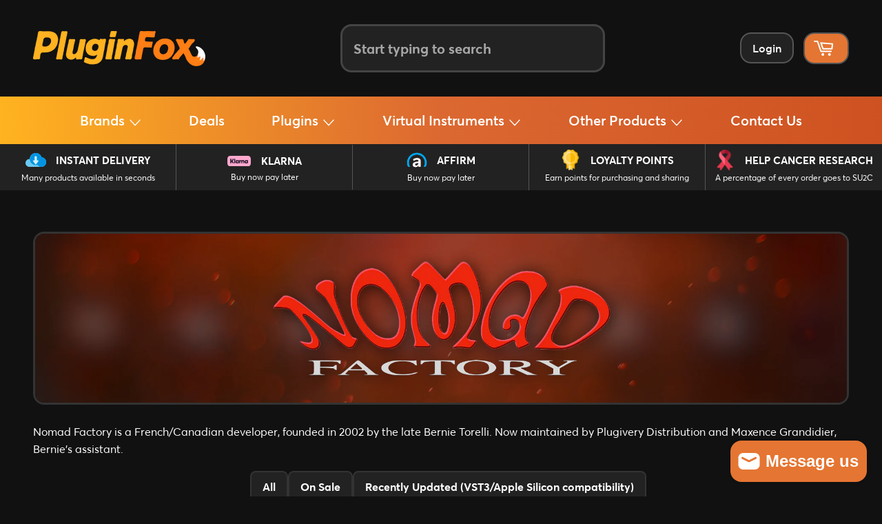

--- FILE ---
content_type: text/html; charset=utf-8
request_url: https://www.google.com/recaptcha/enterprise/anchor?ar=1&k=6Le9B2YpAAAAALdbOCPhlyTHOAjJxSgRSFzn9TNB&co=aHR0cHM6Ly9wbHVnaW5mb3guY29tOjQ0Mw..&hl=en&v=PoyoqOPhxBO7pBk68S4YbpHZ&size=invisible&anchor-ms=20000&execute-ms=30000&cb=j5nbs53sby7a
body_size: 48564
content:
<!DOCTYPE HTML><html dir="ltr" lang="en"><head><meta http-equiv="Content-Type" content="text/html; charset=UTF-8">
<meta http-equiv="X-UA-Compatible" content="IE=edge">
<title>reCAPTCHA</title>
<style type="text/css">
/* cyrillic-ext */
@font-face {
  font-family: 'Roboto';
  font-style: normal;
  font-weight: 400;
  font-stretch: 100%;
  src: url(//fonts.gstatic.com/s/roboto/v48/KFO7CnqEu92Fr1ME7kSn66aGLdTylUAMa3GUBHMdazTgWw.woff2) format('woff2');
  unicode-range: U+0460-052F, U+1C80-1C8A, U+20B4, U+2DE0-2DFF, U+A640-A69F, U+FE2E-FE2F;
}
/* cyrillic */
@font-face {
  font-family: 'Roboto';
  font-style: normal;
  font-weight: 400;
  font-stretch: 100%;
  src: url(//fonts.gstatic.com/s/roboto/v48/KFO7CnqEu92Fr1ME7kSn66aGLdTylUAMa3iUBHMdazTgWw.woff2) format('woff2');
  unicode-range: U+0301, U+0400-045F, U+0490-0491, U+04B0-04B1, U+2116;
}
/* greek-ext */
@font-face {
  font-family: 'Roboto';
  font-style: normal;
  font-weight: 400;
  font-stretch: 100%;
  src: url(//fonts.gstatic.com/s/roboto/v48/KFO7CnqEu92Fr1ME7kSn66aGLdTylUAMa3CUBHMdazTgWw.woff2) format('woff2');
  unicode-range: U+1F00-1FFF;
}
/* greek */
@font-face {
  font-family: 'Roboto';
  font-style: normal;
  font-weight: 400;
  font-stretch: 100%;
  src: url(//fonts.gstatic.com/s/roboto/v48/KFO7CnqEu92Fr1ME7kSn66aGLdTylUAMa3-UBHMdazTgWw.woff2) format('woff2');
  unicode-range: U+0370-0377, U+037A-037F, U+0384-038A, U+038C, U+038E-03A1, U+03A3-03FF;
}
/* math */
@font-face {
  font-family: 'Roboto';
  font-style: normal;
  font-weight: 400;
  font-stretch: 100%;
  src: url(//fonts.gstatic.com/s/roboto/v48/KFO7CnqEu92Fr1ME7kSn66aGLdTylUAMawCUBHMdazTgWw.woff2) format('woff2');
  unicode-range: U+0302-0303, U+0305, U+0307-0308, U+0310, U+0312, U+0315, U+031A, U+0326-0327, U+032C, U+032F-0330, U+0332-0333, U+0338, U+033A, U+0346, U+034D, U+0391-03A1, U+03A3-03A9, U+03B1-03C9, U+03D1, U+03D5-03D6, U+03F0-03F1, U+03F4-03F5, U+2016-2017, U+2034-2038, U+203C, U+2040, U+2043, U+2047, U+2050, U+2057, U+205F, U+2070-2071, U+2074-208E, U+2090-209C, U+20D0-20DC, U+20E1, U+20E5-20EF, U+2100-2112, U+2114-2115, U+2117-2121, U+2123-214F, U+2190, U+2192, U+2194-21AE, U+21B0-21E5, U+21F1-21F2, U+21F4-2211, U+2213-2214, U+2216-22FF, U+2308-230B, U+2310, U+2319, U+231C-2321, U+2336-237A, U+237C, U+2395, U+239B-23B7, U+23D0, U+23DC-23E1, U+2474-2475, U+25AF, U+25B3, U+25B7, U+25BD, U+25C1, U+25CA, U+25CC, U+25FB, U+266D-266F, U+27C0-27FF, U+2900-2AFF, U+2B0E-2B11, U+2B30-2B4C, U+2BFE, U+3030, U+FF5B, U+FF5D, U+1D400-1D7FF, U+1EE00-1EEFF;
}
/* symbols */
@font-face {
  font-family: 'Roboto';
  font-style: normal;
  font-weight: 400;
  font-stretch: 100%;
  src: url(//fonts.gstatic.com/s/roboto/v48/KFO7CnqEu92Fr1ME7kSn66aGLdTylUAMaxKUBHMdazTgWw.woff2) format('woff2');
  unicode-range: U+0001-000C, U+000E-001F, U+007F-009F, U+20DD-20E0, U+20E2-20E4, U+2150-218F, U+2190, U+2192, U+2194-2199, U+21AF, U+21E6-21F0, U+21F3, U+2218-2219, U+2299, U+22C4-22C6, U+2300-243F, U+2440-244A, U+2460-24FF, U+25A0-27BF, U+2800-28FF, U+2921-2922, U+2981, U+29BF, U+29EB, U+2B00-2BFF, U+4DC0-4DFF, U+FFF9-FFFB, U+10140-1018E, U+10190-1019C, U+101A0, U+101D0-101FD, U+102E0-102FB, U+10E60-10E7E, U+1D2C0-1D2D3, U+1D2E0-1D37F, U+1F000-1F0FF, U+1F100-1F1AD, U+1F1E6-1F1FF, U+1F30D-1F30F, U+1F315, U+1F31C, U+1F31E, U+1F320-1F32C, U+1F336, U+1F378, U+1F37D, U+1F382, U+1F393-1F39F, U+1F3A7-1F3A8, U+1F3AC-1F3AF, U+1F3C2, U+1F3C4-1F3C6, U+1F3CA-1F3CE, U+1F3D4-1F3E0, U+1F3ED, U+1F3F1-1F3F3, U+1F3F5-1F3F7, U+1F408, U+1F415, U+1F41F, U+1F426, U+1F43F, U+1F441-1F442, U+1F444, U+1F446-1F449, U+1F44C-1F44E, U+1F453, U+1F46A, U+1F47D, U+1F4A3, U+1F4B0, U+1F4B3, U+1F4B9, U+1F4BB, U+1F4BF, U+1F4C8-1F4CB, U+1F4D6, U+1F4DA, U+1F4DF, U+1F4E3-1F4E6, U+1F4EA-1F4ED, U+1F4F7, U+1F4F9-1F4FB, U+1F4FD-1F4FE, U+1F503, U+1F507-1F50B, U+1F50D, U+1F512-1F513, U+1F53E-1F54A, U+1F54F-1F5FA, U+1F610, U+1F650-1F67F, U+1F687, U+1F68D, U+1F691, U+1F694, U+1F698, U+1F6AD, U+1F6B2, U+1F6B9-1F6BA, U+1F6BC, U+1F6C6-1F6CF, U+1F6D3-1F6D7, U+1F6E0-1F6EA, U+1F6F0-1F6F3, U+1F6F7-1F6FC, U+1F700-1F7FF, U+1F800-1F80B, U+1F810-1F847, U+1F850-1F859, U+1F860-1F887, U+1F890-1F8AD, U+1F8B0-1F8BB, U+1F8C0-1F8C1, U+1F900-1F90B, U+1F93B, U+1F946, U+1F984, U+1F996, U+1F9E9, U+1FA00-1FA6F, U+1FA70-1FA7C, U+1FA80-1FA89, U+1FA8F-1FAC6, U+1FACE-1FADC, U+1FADF-1FAE9, U+1FAF0-1FAF8, U+1FB00-1FBFF;
}
/* vietnamese */
@font-face {
  font-family: 'Roboto';
  font-style: normal;
  font-weight: 400;
  font-stretch: 100%;
  src: url(//fonts.gstatic.com/s/roboto/v48/KFO7CnqEu92Fr1ME7kSn66aGLdTylUAMa3OUBHMdazTgWw.woff2) format('woff2');
  unicode-range: U+0102-0103, U+0110-0111, U+0128-0129, U+0168-0169, U+01A0-01A1, U+01AF-01B0, U+0300-0301, U+0303-0304, U+0308-0309, U+0323, U+0329, U+1EA0-1EF9, U+20AB;
}
/* latin-ext */
@font-face {
  font-family: 'Roboto';
  font-style: normal;
  font-weight: 400;
  font-stretch: 100%;
  src: url(//fonts.gstatic.com/s/roboto/v48/KFO7CnqEu92Fr1ME7kSn66aGLdTylUAMa3KUBHMdazTgWw.woff2) format('woff2');
  unicode-range: U+0100-02BA, U+02BD-02C5, U+02C7-02CC, U+02CE-02D7, U+02DD-02FF, U+0304, U+0308, U+0329, U+1D00-1DBF, U+1E00-1E9F, U+1EF2-1EFF, U+2020, U+20A0-20AB, U+20AD-20C0, U+2113, U+2C60-2C7F, U+A720-A7FF;
}
/* latin */
@font-face {
  font-family: 'Roboto';
  font-style: normal;
  font-weight: 400;
  font-stretch: 100%;
  src: url(//fonts.gstatic.com/s/roboto/v48/KFO7CnqEu92Fr1ME7kSn66aGLdTylUAMa3yUBHMdazQ.woff2) format('woff2');
  unicode-range: U+0000-00FF, U+0131, U+0152-0153, U+02BB-02BC, U+02C6, U+02DA, U+02DC, U+0304, U+0308, U+0329, U+2000-206F, U+20AC, U+2122, U+2191, U+2193, U+2212, U+2215, U+FEFF, U+FFFD;
}
/* cyrillic-ext */
@font-face {
  font-family: 'Roboto';
  font-style: normal;
  font-weight: 500;
  font-stretch: 100%;
  src: url(//fonts.gstatic.com/s/roboto/v48/KFO7CnqEu92Fr1ME7kSn66aGLdTylUAMa3GUBHMdazTgWw.woff2) format('woff2');
  unicode-range: U+0460-052F, U+1C80-1C8A, U+20B4, U+2DE0-2DFF, U+A640-A69F, U+FE2E-FE2F;
}
/* cyrillic */
@font-face {
  font-family: 'Roboto';
  font-style: normal;
  font-weight: 500;
  font-stretch: 100%;
  src: url(//fonts.gstatic.com/s/roboto/v48/KFO7CnqEu92Fr1ME7kSn66aGLdTylUAMa3iUBHMdazTgWw.woff2) format('woff2');
  unicode-range: U+0301, U+0400-045F, U+0490-0491, U+04B0-04B1, U+2116;
}
/* greek-ext */
@font-face {
  font-family: 'Roboto';
  font-style: normal;
  font-weight: 500;
  font-stretch: 100%;
  src: url(//fonts.gstatic.com/s/roboto/v48/KFO7CnqEu92Fr1ME7kSn66aGLdTylUAMa3CUBHMdazTgWw.woff2) format('woff2');
  unicode-range: U+1F00-1FFF;
}
/* greek */
@font-face {
  font-family: 'Roboto';
  font-style: normal;
  font-weight: 500;
  font-stretch: 100%;
  src: url(//fonts.gstatic.com/s/roboto/v48/KFO7CnqEu92Fr1ME7kSn66aGLdTylUAMa3-UBHMdazTgWw.woff2) format('woff2');
  unicode-range: U+0370-0377, U+037A-037F, U+0384-038A, U+038C, U+038E-03A1, U+03A3-03FF;
}
/* math */
@font-face {
  font-family: 'Roboto';
  font-style: normal;
  font-weight: 500;
  font-stretch: 100%;
  src: url(//fonts.gstatic.com/s/roboto/v48/KFO7CnqEu92Fr1ME7kSn66aGLdTylUAMawCUBHMdazTgWw.woff2) format('woff2');
  unicode-range: U+0302-0303, U+0305, U+0307-0308, U+0310, U+0312, U+0315, U+031A, U+0326-0327, U+032C, U+032F-0330, U+0332-0333, U+0338, U+033A, U+0346, U+034D, U+0391-03A1, U+03A3-03A9, U+03B1-03C9, U+03D1, U+03D5-03D6, U+03F0-03F1, U+03F4-03F5, U+2016-2017, U+2034-2038, U+203C, U+2040, U+2043, U+2047, U+2050, U+2057, U+205F, U+2070-2071, U+2074-208E, U+2090-209C, U+20D0-20DC, U+20E1, U+20E5-20EF, U+2100-2112, U+2114-2115, U+2117-2121, U+2123-214F, U+2190, U+2192, U+2194-21AE, U+21B0-21E5, U+21F1-21F2, U+21F4-2211, U+2213-2214, U+2216-22FF, U+2308-230B, U+2310, U+2319, U+231C-2321, U+2336-237A, U+237C, U+2395, U+239B-23B7, U+23D0, U+23DC-23E1, U+2474-2475, U+25AF, U+25B3, U+25B7, U+25BD, U+25C1, U+25CA, U+25CC, U+25FB, U+266D-266F, U+27C0-27FF, U+2900-2AFF, U+2B0E-2B11, U+2B30-2B4C, U+2BFE, U+3030, U+FF5B, U+FF5D, U+1D400-1D7FF, U+1EE00-1EEFF;
}
/* symbols */
@font-face {
  font-family: 'Roboto';
  font-style: normal;
  font-weight: 500;
  font-stretch: 100%;
  src: url(//fonts.gstatic.com/s/roboto/v48/KFO7CnqEu92Fr1ME7kSn66aGLdTylUAMaxKUBHMdazTgWw.woff2) format('woff2');
  unicode-range: U+0001-000C, U+000E-001F, U+007F-009F, U+20DD-20E0, U+20E2-20E4, U+2150-218F, U+2190, U+2192, U+2194-2199, U+21AF, U+21E6-21F0, U+21F3, U+2218-2219, U+2299, U+22C4-22C6, U+2300-243F, U+2440-244A, U+2460-24FF, U+25A0-27BF, U+2800-28FF, U+2921-2922, U+2981, U+29BF, U+29EB, U+2B00-2BFF, U+4DC0-4DFF, U+FFF9-FFFB, U+10140-1018E, U+10190-1019C, U+101A0, U+101D0-101FD, U+102E0-102FB, U+10E60-10E7E, U+1D2C0-1D2D3, U+1D2E0-1D37F, U+1F000-1F0FF, U+1F100-1F1AD, U+1F1E6-1F1FF, U+1F30D-1F30F, U+1F315, U+1F31C, U+1F31E, U+1F320-1F32C, U+1F336, U+1F378, U+1F37D, U+1F382, U+1F393-1F39F, U+1F3A7-1F3A8, U+1F3AC-1F3AF, U+1F3C2, U+1F3C4-1F3C6, U+1F3CA-1F3CE, U+1F3D4-1F3E0, U+1F3ED, U+1F3F1-1F3F3, U+1F3F5-1F3F7, U+1F408, U+1F415, U+1F41F, U+1F426, U+1F43F, U+1F441-1F442, U+1F444, U+1F446-1F449, U+1F44C-1F44E, U+1F453, U+1F46A, U+1F47D, U+1F4A3, U+1F4B0, U+1F4B3, U+1F4B9, U+1F4BB, U+1F4BF, U+1F4C8-1F4CB, U+1F4D6, U+1F4DA, U+1F4DF, U+1F4E3-1F4E6, U+1F4EA-1F4ED, U+1F4F7, U+1F4F9-1F4FB, U+1F4FD-1F4FE, U+1F503, U+1F507-1F50B, U+1F50D, U+1F512-1F513, U+1F53E-1F54A, U+1F54F-1F5FA, U+1F610, U+1F650-1F67F, U+1F687, U+1F68D, U+1F691, U+1F694, U+1F698, U+1F6AD, U+1F6B2, U+1F6B9-1F6BA, U+1F6BC, U+1F6C6-1F6CF, U+1F6D3-1F6D7, U+1F6E0-1F6EA, U+1F6F0-1F6F3, U+1F6F7-1F6FC, U+1F700-1F7FF, U+1F800-1F80B, U+1F810-1F847, U+1F850-1F859, U+1F860-1F887, U+1F890-1F8AD, U+1F8B0-1F8BB, U+1F8C0-1F8C1, U+1F900-1F90B, U+1F93B, U+1F946, U+1F984, U+1F996, U+1F9E9, U+1FA00-1FA6F, U+1FA70-1FA7C, U+1FA80-1FA89, U+1FA8F-1FAC6, U+1FACE-1FADC, U+1FADF-1FAE9, U+1FAF0-1FAF8, U+1FB00-1FBFF;
}
/* vietnamese */
@font-face {
  font-family: 'Roboto';
  font-style: normal;
  font-weight: 500;
  font-stretch: 100%;
  src: url(//fonts.gstatic.com/s/roboto/v48/KFO7CnqEu92Fr1ME7kSn66aGLdTylUAMa3OUBHMdazTgWw.woff2) format('woff2');
  unicode-range: U+0102-0103, U+0110-0111, U+0128-0129, U+0168-0169, U+01A0-01A1, U+01AF-01B0, U+0300-0301, U+0303-0304, U+0308-0309, U+0323, U+0329, U+1EA0-1EF9, U+20AB;
}
/* latin-ext */
@font-face {
  font-family: 'Roboto';
  font-style: normal;
  font-weight: 500;
  font-stretch: 100%;
  src: url(//fonts.gstatic.com/s/roboto/v48/KFO7CnqEu92Fr1ME7kSn66aGLdTylUAMa3KUBHMdazTgWw.woff2) format('woff2');
  unicode-range: U+0100-02BA, U+02BD-02C5, U+02C7-02CC, U+02CE-02D7, U+02DD-02FF, U+0304, U+0308, U+0329, U+1D00-1DBF, U+1E00-1E9F, U+1EF2-1EFF, U+2020, U+20A0-20AB, U+20AD-20C0, U+2113, U+2C60-2C7F, U+A720-A7FF;
}
/* latin */
@font-face {
  font-family: 'Roboto';
  font-style: normal;
  font-weight: 500;
  font-stretch: 100%;
  src: url(//fonts.gstatic.com/s/roboto/v48/KFO7CnqEu92Fr1ME7kSn66aGLdTylUAMa3yUBHMdazQ.woff2) format('woff2');
  unicode-range: U+0000-00FF, U+0131, U+0152-0153, U+02BB-02BC, U+02C6, U+02DA, U+02DC, U+0304, U+0308, U+0329, U+2000-206F, U+20AC, U+2122, U+2191, U+2193, U+2212, U+2215, U+FEFF, U+FFFD;
}
/* cyrillic-ext */
@font-face {
  font-family: 'Roboto';
  font-style: normal;
  font-weight: 900;
  font-stretch: 100%;
  src: url(//fonts.gstatic.com/s/roboto/v48/KFO7CnqEu92Fr1ME7kSn66aGLdTylUAMa3GUBHMdazTgWw.woff2) format('woff2');
  unicode-range: U+0460-052F, U+1C80-1C8A, U+20B4, U+2DE0-2DFF, U+A640-A69F, U+FE2E-FE2F;
}
/* cyrillic */
@font-face {
  font-family: 'Roboto';
  font-style: normal;
  font-weight: 900;
  font-stretch: 100%;
  src: url(//fonts.gstatic.com/s/roboto/v48/KFO7CnqEu92Fr1ME7kSn66aGLdTylUAMa3iUBHMdazTgWw.woff2) format('woff2');
  unicode-range: U+0301, U+0400-045F, U+0490-0491, U+04B0-04B1, U+2116;
}
/* greek-ext */
@font-face {
  font-family: 'Roboto';
  font-style: normal;
  font-weight: 900;
  font-stretch: 100%;
  src: url(//fonts.gstatic.com/s/roboto/v48/KFO7CnqEu92Fr1ME7kSn66aGLdTylUAMa3CUBHMdazTgWw.woff2) format('woff2');
  unicode-range: U+1F00-1FFF;
}
/* greek */
@font-face {
  font-family: 'Roboto';
  font-style: normal;
  font-weight: 900;
  font-stretch: 100%;
  src: url(//fonts.gstatic.com/s/roboto/v48/KFO7CnqEu92Fr1ME7kSn66aGLdTylUAMa3-UBHMdazTgWw.woff2) format('woff2');
  unicode-range: U+0370-0377, U+037A-037F, U+0384-038A, U+038C, U+038E-03A1, U+03A3-03FF;
}
/* math */
@font-face {
  font-family: 'Roboto';
  font-style: normal;
  font-weight: 900;
  font-stretch: 100%;
  src: url(//fonts.gstatic.com/s/roboto/v48/KFO7CnqEu92Fr1ME7kSn66aGLdTylUAMawCUBHMdazTgWw.woff2) format('woff2');
  unicode-range: U+0302-0303, U+0305, U+0307-0308, U+0310, U+0312, U+0315, U+031A, U+0326-0327, U+032C, U+032F-0330, U+0332-0333, U+0338, U+033A, U+0346, U+034D, U+0391-03A1, U+03A3-03A9, U+03B1-03C9, U+03D1, U+03D5-03D6, U+03F0-03F1, U+03F4-03F5, U+2016-2017, U+2034-2038, U+203C, U+2040, U+2043, U+2047, U+2050, U+2057, U+205F, U+2070-2071, U+2074-208E, U+2090-209C, U+20D0-20DC, U+20E1, U+20E5-20EF, U+2100-2112, U+2114-2115, U+2117-2121, U+2123-214F, U+2190, U+2192, U+2194-21AE, U+21B0-21E5, U+21F1-21F2, U+21F4-2211, U+2213-2214, U+2216-22FF, U+2308-230B, U+2310, U+2319, U+231C-2321, U+2336-237A, U+237C, U+2395, U+239B-23B7, U+23D0, U+23DC-23E1, U+2474-2475, U+25AF, U+25B3, U+25B7, U+25BD, U+25C1, U+25CA, U+25CC, U+25FB, U+266D-266F, U+27C0-27FF, U+2900-2AFF, U+2B0E-2B11, U+2B30-2B4C, U+2BFE, U+3030, U+FF5B, U+FF5D, U+1D400-1D7FF, U+1EE00-1EEFF;
}
/* symbols */
@font-face {
  font-family: 'Roboto';
  font-style: normal;
  font-weight: 900;
  font-stretch: 100%;
  src: url(//fonts.gstatic.com/s/roboto/v48/KFO7CnqEu92Fr1ME7kSn66aGLdTylUAMaxKUBHMdazTgWw.woff2) format('woff2');
  unicode-range: U+0001-000C, U+000E-001F, U+007F-009F, U+20DD-20E0, U+20E2-20E4, U+2150-218F, U+2190, U+2192, U+2194-2199, U+21AF, U+21E6-21F0, U+21F3, U+2218-2219, U+2299, U+22C4-22C6, U+2300-243F, U+2440-244A, U+2460-24FF, U+25A0-27BF, U+2800-28FF, U+2921-2922, U+2981, U+29BF, U+29EB, U+2B00-2BFF, U+4DC0-4DFF, U+FFF9-FFFB, U+10140-1018E, U+10190-1019C, U+101A0, U+101D0-101FD, U+102E0-102FB, U+10E60-10E7E, U+1D2C0-1D2D3, U+1D2E0-1D37F, U+1F000-1F0FF, U+1F100-1F1AD, U+1F1E6-1F1FF, U+1F30D-1F30F, U+1F315, U+1F31C, U+1F31E, U+1F320-1F32C, U+1F336, U+1F378, U+1F37D, U+1F382, U+1F393-1F39F, U+1F3A7-1F3A8, U+1F3AC-1F3AF, U+1F3C2, U+1F3C4-1F3C6, U+1F3CA-1F3CE, U+1F3D4-1F3E0, U+1F3ED, U+1F3F1-1F3F3, U+1F3F5-1F3F7, U+1F408, U+1F415, U+1F41F, U+1F426, U+1F43F, U+1F441-1F442, U+1F444, U+1F446-1F449, U+1F44C-1F44E, U+1F453, U+1F46A, U+1F47D, U+1F4A3, U+1F4B0, U+1F4B3, U+1F4B9, U+1F4BB, U+1F4BF, U+1F4C8-1F4CB, U+1F4D6, U+1F4DA, U+1F4DF, U+1F4E3-1F4E6, U+1F4EA-1F4ED, U+1F4F7, U+1F4F9-1F4FB, U+1F4FD-1F4FE, U+1F503, U+1F507-1F50B, U+1F50D, U+1F512-1F513, U+1F53E-1F54A, U+1F54F-1F5FA, U+1F610, U+1F650-1F67F, U+1F687, U+1F68D, U+1F691, U+1F694, U+1F698, U+1F6AD, U+1F6B2, U+1F6B9-1F6BA, U+1F6BC, U+1F6C6-1F6CF, U+1F6D3-1F6D7, U+1F6E0-1F6EA, U+1F6F0-1F6F3, U+1F6F7-1F6FC, U+1F700-1F7FF, U+1F800-1F80B, U+1F810-1F847, U+1F850-1F859, U+1F860-1F887, U+1F890-1F8AD, U+1F8B0-1F8BB, U+1F8C0-1F8C1, U+1F900-1F90B, U+1F93B, U+1F946, U+1F984, U+1F996, U+1F9E9, U+1FA00-1FA6F, U+1FA70-1FA7C, U+1FA80-1FA89, U+1FA8F-1FAC6, U+1FACE-1FADC, U+1FADF-1FAE9, U+1FAF0-1FAF8, U+1FB00-1FBFF;
}
/* vietnamese */
@font-face {
  font-family: 'Roboto';
  font-style: normal;
  font-weight: 900;
  font-stretch: 100%;
  src: url(//fonts.gstatic.com/s/roboto/v48/KFO7CnqEu92Fr1ME7kSn66aGLdTylUAMa3OUBHMdazTgWw.woff2) format('woff2');
  unicode-range: U+0102-0103, U+0110-0111, U+0128-0129, U+0168-0169, U+01A0-01A1, U+01AF-01B0, U+0300-0301, U+0303-0304, U+0308-0309, U+0323, U+0329, U+1EA0-1EF9, U+20AB;
}
/* latin-ext */
@font-face {
  font-family: 'Roboto';
  font-style: normal;
  font-weight: 900;
  font-stretch: 100%;
  src: url(//fonts.gstatic.com/s/roboto/v48/KFO7CnqEu92Fr1ME7kSn66aGLdTylUAMa3KUBHMdazTgWw.woff2) format('woff2');
  unicode-range: U+0100-02BA, U+02BD-02C5, U+02C7-02CC, U+02CE-02D7, U+02DD-02FF, U+0304, U+0308, U+0329, U+1D00-1DBF, U+1E00-1E9F, U+1EF2-1EFF, U+2020, U+20A0-20AB, U+20AD-20C0, U+2113, U+2C60-2C7F, U+A720-A7FF;
}
/* latin */
@font-face {
  font-family: 'Roboto';
  font-style: normal;
  font-weight: 900;
  font-stretch: 100%;
  src: url(//fonts.gstatic.com/s/roboto/v48/KFO7CnqEu92Fr1ME7kSn66aGLdTylUAMa3yUBHMdazQ.woff2) format('woff2');
  unicode-range: U+0000-00FF, U+0131, U+0152-0153, U+02BB-02BC, U+02C6, U+02DA, U+02DC, U+0304, U+0308, U+0329, U+2000-206F, U+20AC, U+2122, U+2191, U+2193, U+2212, U+2215, U+FEFF, U+FFFD;
}

</style>
<link rel="stylesheet" type="text/css" href="https://www.gstatic.com/recaptcha/releases/PoyoqOPhxBO7pBk68S4YbpHZ/styles__ltr.css">
<script nonce="F5E7ph4M-VNwGyGZAYjvnA" type="text/javascript">window['__recaptcha_api'] = 'https://www.google.com/recaptcha/enterprise/';</script>
<script type="text/javascript" src="https://www.gstatic.com/recaptcha/releases/PoyoqOPhxBO7pBk68S4YbpHZ/recaptcha__en.js" nonce="F5E7ph4M-VNwGyGZAYjvnA">
      
    </script></head>
<body><div id="rc-anchor-alert" class="rc-anchor-alert"></div>
<input type="hidden" id="recaptcha-token" value="[base64]">
<script type="text/javascript" nonce="F5E7ph4M-VNwGyGZAYjvnA">
      recaptcha.anchor.Main.init("[\x22ainput\x22,[\x22bgdata\x22,\x22\x22,\[base64]/[base64]/bmV3IFpbdF0obVswXSk6Sz09Mj9uZXcgWlt0XShtWzBdLG1bMV0pOks9PTM/bmV3IFpbdF0obVswXSxtWzFdLG1bMl0pOks9PTQ/[base64]/[base64]/[base64]/[base64]/[base64]/[base64]/[base64]/[base64]/[base64]/[base64]/[base64]/[base64]/[base64]/[base64]\\u003d\\u003d\x22,\[base64]\\u003d\\u003d\x22,\x22w4HDlcOQw4tQHBfCqSbDoSNtw5YvSm7CsmzCo8K1w4FEGFYPw53CrcKnw7bCvsKeHgA8w5oFwrJPHzFmZcKYWCbDs8O1w7/CscKowoLDgsO5wqTCpTvCnMOGCiLCkhgJFkNHwr/DhcO4CMKYCMKNP3/[base64]/DrFZ8w5HDucKEQ8OGw53DusKrwqLDvsKuwrjDtcK4w4fDscOYHWRQa0ZKworCjhpHXMKdMMORBsKDwpEiwqbDvSxAwpUSwo1ewrpwaVs7w4gCc0wvFMK/H8OkMlo9w7/DpMOTw6DDth4tWMOQUgfCrsOEHcK/[base64]/Dml3Cu3rCpsOeSzdeWS8Tw4/DhV1qEMKpwoBUwogjwo/DnmbDvcOsI8K1fcKVK8OhwrE9wog8dHsWPlRlwpEvw5QBw7MzUAHDgcKkW8O5w5hhwovCicK1w5TCpHxEwpvCucKjKMKWwp/CvcK/B1/Ci1DDkcKKwqHDvsKzY8OLEQDCn8K9wo7DrQLChcO/OTrCoMKbTFcmw6EIw7nDl2DDlGjDjsK8w6g0GVLDlXvDrcKtWsOkS8OlaMONfCDDoGxywpJgYcOcFCx7YgRiwqDCgsKWGlHDn8Ouw5/DgsOUVWU7RTrDmMO8WMORVyEaCnpqwofCiClew7TDqsOiLxY4w77CpcKzwqxSw5EZw4fCokR3w6I7LCpGw6TDq8KZwoXCnk/DhR9+cMKlKMOFwp7DtsOjw5oXAXVGdB8daMO5V8KCFcOCFFTCssKiecK2FcKOwobDkzzCsh4/R1Mgw57DucOJCwDCqMKiME7Cl8KtUwnDkwjDgX/DujrCosKqw6Mww7rCnXx3bm/DgMOSYsKvwo1kak/CrcKACjclwqs6KQ0wCkkLw5fCosOswrhtwpjClcOMJcObDMKDAjPDn8KRGMOdF8Oaw78ncw3CkMOIJcO/I8KwwoZhHClTwp3DiX12PcODwqjDu8KrwrdZw4fCtg5uOy5DFMKuCcKdw6RNw41VX8KCR1lewqzCvkvCtVjCisKww5XCp8K2woZcw5RFL8OVw6/Cu8KAaUHCmzh0wpnDugB8wqUaXsOYf8KQDV4uwpV5WMOUw67CisKdHsOXH8KPwpNoVEHCusKwBsKebcO1YVICwqJ+w5gfWsORwozCpMOPwqV/N8OHdBoKw6Abw6fCoVDDlMK5w7gcwrPDsMKjcsKeHcK6MjYOwpZjGx7Do8KzOmRkw5TCgcKvXcOdLAjCnXHCpTYZXMKnUcORecOWP8OjdMO3E8KBw5zCqRXDjnDDlsKWU1TClXTCiMOuScO/wqvDpsOuw5lWw5rCm08jM17DrcKZw7LDjjfDrcOvwpwbdsOWAcObfsKww404w6jDoFPDmmLCoG3DgQ3DrwTDu8O6wqItw4vCrMO0woN/woJ/wpNgwrMjw4HDosKxahrDjDjCtiHCgcKWYcOXesKbIsOIRcOzLMKjNiZTTD/CqsOyDsOdwq5SLiwFK8OUwotcCMOqI8KEOMKBwrfCl8Ocwp0MO8OXHQrDtCfDtGHCjGTCvmtmwogAZVQETsKOwrvDr1/[base64]/DoCfDpnDCgcOsw7rDq0nCrcOFwojClRzCmcOoUsKVOhnDnxrCoETDtsOickBIw4rCrcKpw7MdUVBzwp3DnyTDhsOcdWfCn8KDw6rDpcKpwqnCnsO4wr04wo/[base64]/[base64]/CWI3BcOAw6rDuh7CmUVefQbDgMOSUsO3wpzDqMO/w4TCiMKJw6zClyZkwq1zKcKMYMOxw7LCrWYQwoEiS8KrL8Okw5LDh8OUwqZSF8KUw4s7eMKuVisew47CscONwoTDmhMTWAhsd8KPw5/DlQIAw5Uhf8OQwqRWesKnw5TDlUZIw5o4w6hSw50QwpXCixjCrcK1AB/ChUbDtcOFM3LCocKxODzCpMOzSk8Iw4vDqUvDhcOMWsK2TxTCpsKnw73DqsK9wqTDkUUFX1NwY8O1OnlZwodjVMKCwr9ZLl5Jw67Ciz9SAxB3w5bDgMORFMOew7BGwplYw5A9wprDsnBiOxZ0J3FWEXHCq8OHXisAAU/DvyrDuDjDgMOZE2RUHGgFZsK/wqvCkkdNFDUew6fCmsOoHcOnw54HMcOtLWVOMVnCncO9ARzCumRFY8KYwqTChMKkD8OdJcOvE17DjsOiwrLChxrDoFw4QcKOwqTDtMOJw7xsw647w7HCvGXDvTBIJMOCwrHCk8KVNzVxbsKpw5BQwqrDiVLCr8K6bUATw5oewr1JZcK7Zj4/SsOiCMOBw77CphN2w6xrwozDhG4dwrF8wr7DvcKdIMKWw4XDqzdpw5pLNTYrw5TDo8K1w4PDu8KaV2jDqjjClcOFaV0wIl7ClMK+DMKGDBVIPVktNVzCpcOjPkZSClhPw7vDvmbDg8OWw5wHw5HCl34Wwos/wo90V1DDrsK/DcOxwpLCi8KMbMOAVsOkLR5hPjQ7IzxOwpLClWjClkMbNgnDo8KkPl7Dg8KmYmfCrFsiT8KNSiDDr8KywozDu2wQUcKUSMOxwqkPwrPDqsOgWyBuwrjCk8Kxw7YTMHjCo8K2w5Flw7PCrMOvI8O2azJwwpzCm8KIwrdnwpfCkUrChBUHasKLwps/BkcJEMKRB8OTwofDjsOZw4LDpcKswrFLwprCtsObGcOCAMKZTR3Cr8ONwpVDwro8wpcTRTDCmDbCsSx9McOfN0/DhsKPMsKeTm/CvcOEHcOka2zDmMO4dybDlgzDrsOOO8KeEWjDksK4ZE0eLS5ZZcKVYgM2wrlZH8KBwr11w47CnCULwpLCi8KRw4fDnMKUDcOfVyQgHCUqcDnDocOiO3VgDMK+bVjChcK6w4fDgmY5w4rCjsOUZi0LwrIZOMK/RMKVZh3CuMKBwoYdMEnDocOvFsK4w7UXw4nDgVPCnTbDlg97w6Qbwq7DusOdwpFQCFTDksOOwqPDpghpw4LDgMKXJcKkw6DDvR7DrsK3worCi8KZwqTDkcOTwqXCkgrDlMK1w4ozQwZNw6XCicKOw4/Cig00Am7CvXBxHsK0FMOfwovDjsKlwpQIwr1MI8OyTQHCrCLDtGbCjcK0EMOIwqA8K8OjG8OwwpzCkMOlG8OuQsKow6/CgWEJAMKSSxbCtgDDk37DmBI6wohSBUTDu8KSw5LDlcKyIcKuO8K/YcKSOsK7AFpvw4gcBEcmwp/CucOIJSTCqcKKLMOzwoUGwpA2V8OxwpPDvsK1A8OuGWTDuMKVBzdhYmHCg3Y+w50ZwqPDqMKybMKhU8Kowrdawp1ID0x/QQ7DpcOtw4bDqsKnXB1cDsOsQwYtw4ZvPEN/AcOpcsOiCDfCgjzCoQRgwrzCmGrCkTLCsSRYwoNUPyM3UsKdfMKgaAAGOTRRMsOUwrrDsRvDisOSworDvyrCsMKowrlqG3TCiMK8DsKTXkNdw71AwoHCv8KUwq7CscOtwqBfA8OXw7ZmdsOhH1tkb0zCiHTCiQnDn8KEwr3CiMK4wo/CjiNHM8OsdwLDrsKowqVWN3PDomLDs0XDm8KxwqrDr8K3w5JTKFXCmGDCuBJZAMO6woTCrDLCjl7CnVtJN8Oowo8OJxAIMcK+wq8cw7nDs8O/w5Vsw6fDuic2wqjCpRHCvcOww6d9S3rCiTXDslPCuSzDhcO2w4BbwqHCqF5ICsK2QxrDi1FdDgDDtwPDgcOkw7nClMOkwrLDgBPCsnMWb8Omwr/[base64]/CoMOYwqIww4HCp2RoAAXCrcKIw74eVMKTd03CjzfDgUQYwoJRZyhrwpQ6csOIGibCtwPClMOEw5pywoRmw4zCq2rDlsKswpBJwpN4wr9gwowyYgTCksKywoItDsKaQcOkwqIDXQBTahoYX8KEw5YQw77DsUc+wrnDpEY5cMKSHcKwfcKFZcOuw6deS8Khw4Ibwo/CvD9/w6p9CsKywqJrOTlfwrMwcGPDjSx2wpJnJ8O2wqjCtsKUMzNCwqlxPhHCjR/[base64]/DgMO+bUbDrMOLwq19wol+PgRuIcONUiBHwo7Cj8ORQG82a1hxR8KXRsOcBRbCtj49RMO4HsOJYnMWw4nDk8K7ZcO2w65PbkDDj2tXY1/CosOzw4XDpgXCvxbDpGnCjMOYOT90WMKvcQFsw447wq3CrMK9GMKBMcO4FwMLw7XCkCgUYMKfw6TCpsOaLsKTw77DmsOnQHMEFsOuHcOYwq/CtnfDj8KPTGHCrsK5aibDgMKaQBsbwqFuwocOwpnCqlXDm8Oiw7MafsOFOcORKsKdbMOOWMOGTMOrD8K+wokwwpYewrQ4wphUdMK+U2PDqcK4RCY+QzUIIMO1esKkPcO2wpYbfm/CkkrCmGXDpMOjw51CYRjCrMKlwrjDoMOJwpvCq8OYw7Z+RsKEOBAGwqfCpMOhWhXCnHRHT8O1C0XDpMKTwqNFC8KVwog+w7zDv8O2D0htw4jCpsKhZEQsworDpwTDjn3DnsOTEcOyZykSw73DviHDqGXDnjx/wrENPMOYwqnDtFVZwrdKw5QvWcObwpc3EwLDhTvDicKWwpxYMMK5wpVEw7dIwp1jw6tywpw4w43CscK8FFXCt0V3w7oYwprDp0PDvQt+w7FmwrF1w5U+wpjCvCE7b8OrU8O5w6vDusOsw6dyw7rDo8OrwpXDr0oywrowwr/Dri7Co2rDvVbCrmXCrMOiw63Dl8OQRXlBwrYkwrnCn3XCgsK8wo7CjBtef27DqsOlWlELGMKOQyMUwqDDhwDClMKbOlbCpcOEDcOww4/[base64]/DpsO4IMKydcKKHMOBAsO/asKVw6rDoEHCk0XDklxYf8KSw4zClcOXwrTDhcKBIcOawpHDlRALAjjDhT7DlUEUC8OTw4bCqhrDpWdvHsOjwro8wqRSdA/ClnkPc8KfwpjCn8OIw7thbMK3C8KIw4t+wqEPw7LDgsKMwrkFRnPCnsKmwpcFwo4SLMODV8Kxw4nCvQwFa8OMIcKBw67DoMO9FS9iw6fCkgPDuwnCvgx+Xlx/FhzCncOlRA0MwovCtkjChGPCk8K/worDjcKieD/CixPCuzxub37CqUbCkhPCosOsSjDDusKww4fDtFFzw615w4nCl1DCscOdHsOOw7TDlsO4w6fCkil9wqDDhCxww5DCtMOmw5fDh09aw6DCiFfCmcKrcMKJwp7CsBEtwqd+JUPCp8OdwqYKwpo9aXN9wrTDt0Z/wqZiwqrDqRUxGRh6w5sfwpbCknY3w5tRw7XDnk3Dm8KaOsOQw5zDnsKlZsOxwqslG8K8wrA8wpAHw6XDssOqBH4Mwp/Ch8KfwqM4w63CvSHCg8KMUgzDqhxzwp7CscKWw5Rgw7VGaMKxfxEzEndXK8KrHcKIw7dBCBvCn8O6J3/[base64]/DinJPw6JdWk3CncOKw6XCj8OHa01XWMK9JFUcwrZTb8KuecOyR8KbwrNdw6jDn8KewpFzw5ttTsK2wpTDp3PCtRc7w5nCncOpZsKvw6NwJ2vCoifCg8KQGsKoBsK6CADCuVIPKcK+w7/CnMOPwosLw5DCvsKjdcOWOC5lQMKvSA93XiTCr8KUw5szwqHCqALDscKiSMKrw4RAS8K1w4/DkcK5RijDs0zCrcK7SMOJw4/[base64]/ClsKsWcOEw4ZfLi7Cm8ODPwMzw650asKxwp3DpWbCv1PCgcOWPWzDrsO8w7HDuMOXQFfCvMOXw7QtYFzCp8K+w4pRwoPCl2Z8TknDmCzCsMKLcgXCjMK3DGdmGMOLccOaB8OjwrJbwq/[base64]/CgjJJHhFNdivChUjDhTbDiETCpA9ufStiWsK9JGTCnFXCh3bDtsKSw5jDsMOmG8KKwqIaEsOLM8O9wrnCn3/ClThbJsOCwpkeGHdtTngqHMOaRmfDscO5woQxwp5OwpJ5ChfDiR7CicO0w7LCtHkYw4/CmHYiw43DtgLDqlQAADnDlMK+w5rCs8Kmwrsgw7/[base64]/Ct8OJC1k0wrlCfBNJbMKlw4/CmsOEc0LCsyo0SgwiPG3DuVYLdhrDulbDjjhSMGLCjcOzwozDtcK+wpnCp3c0w7/CuMKGwrMxAcKwe8Obw4k9w6hxw4XDpMOpwqhADX9LVcKteAs+w4NLwrdHZ3ZSZBzCmnjCpcKFwppGPhc/wrTCrsOKw64ew7vClcOow5QZAMOqRnvDlCwiVGbDuE/[base64]/wogTw57CrHDCi8OAIsKkwpHCmsOdbsK1cyQDBcKrw4/[base64]/FsKqLsO2w6PDsMK+w4k9ZFbDpmfCuVMkY3Azw6o6wqrCg8OGw4oRccKPw77CoinCqQ/DpGPCm8KPwq1ow7nDlMOhUMKcYsKTwrR4wrs9BUzDi8O6wp/CkcKXN37DvMK6wp3DsDcfw6MGwqg6woRpJ05lw73DnMK3DCpPw4F1SWkDOMKOM8KqwqYWaF3DrMOsZ1nCu2c5c8O6InbCn8OVDsKqczhPaHfDmMK/bEFbw4jClArCscOcCx/Dp8K6Uy1Ew64GwrE4w7EQw60zQ8OiH0bDlsKePMOjK3QawqfDlRLCosO8w5BCwo0Cf8O/[base64]/CvMOJwqUFTsOVb2QIwqYKw7nDvsKIwpUcw5JBwo7ChsO5w7/CisOQw5YjEn7DukTCmAErw4onw4Nmw4TDrBg6wr8rS8K5F8OwwofCqk5xAsK/esOBwpl8woB/[base64]/ChMKqVS7DtcKSZnjDvsOPPTbCjDjDgU4bcsKQw4Alw7bCigzCrMK3woTDkMOfaMKHwptZwoLCqsOkwpxAw7bChMKGRcOjw6Q/d8OiVgBbw6HCusKwwrghOHrDvRHCqShCWhBDw5PCu8K4wrvCqcO2e8Kww5/DsmAeL8KuwpFBwpnDhMKafgzCvMKrw77CmCUow4LCqG5Swq4VJsKPw6YOGMOvS8KXIMOwI8ONwpDDtRfDrsOaXkZNNwXCrMOqdMKjKGYDbxYhw4xywowyfMObw7hhYUpjYsKPe8O+wq7DvS/Cl8O7woPCmT3DpinCvcKZLcOwwqJxB8KiZcKaNBbDtcOww4PDgHtnw77Ck8KbG2HDisK0wrHDhSnDrMKrZEs4w6ZvHcO9w5IRw67Duj3DpDMneMOhwoIsPsKjQn7Crixuw67CrcO8L8KjwpXCmxDDl8OHGijCuQbDtMOlP8OxX8OBwoXDssK9LcOIwqjChcKJw6HCuh/[base64]/fG0AbHQKYcOZTmg+dcOuw6MCdzjCnGfCkgswYBIaw6fCnsKmVMK5w5E4A8K8wo4EKCbCjWvDo1lAwpUww7fDswbDmMK/wrjDmVrCg03CsS9EE8OtacKhwr8nTlTCoMKgK8Knwp/[base64]/DjlnCow3Dl8KuQMKWwr3CvgcZwpjCiMKlTsKkFsO6wql5FsOsPEQLKcOUwpt6Ni1JOcOkwpl0S3lEw63DoRQow6LDl8OTDsOveyPDs3QCGmvDgCRxRcODQMOhIsOMw4PDh8KcDRN4BcKrR2jDrcKTw4Q+Qm4fE8OyFVVcwo7CuMK9HsKSPcKHw5/CoMOZKMOJcMK0w4fDncOPw7BowqDCvFh3NjAZccOVVcO+SwDDvsO8w6cGIGNMwoXCu8K0XMOvHWTDqsK4Xjkqwo0zYcKCLMOMwq0sw5t6acOCw6FEwocUwo/DpcOHLB88BMOsQzfDun/[base64]/CqcOPQVwbwr/DgcOnwqd9w6zDpcKhw6spwpHDs1jCuGZgGCBHw7c6w6vCg3jDmgXDg2hHVBY9ZcOKGMOYwqDCtT/[base64]/CjgzDpcKjwqATDjIvw6PCk8KgwrzDqRoxWU8sG1XCn8Kew7bCrsORwp10w5h2w53CksOYwqZQbR3Dr3zDhlMMYm/[base64]/Ds8KBJ8K4NGrDtcKHDTcxw7vDkMKwOMO+OkfCtAPDjcK6w5DDthoVOVg6wrEIwrsnwo/CpnrDkMOLwpHChRQKJCwQwpcdAyYjOhzCkMOJDsKYEmdUTxfDosKDFFnDhMOVWRDDv8O4BcOcwpUtwpArVBnCgMKXwqfCssOgw4/DvsKkw4LCuMOEw4XCuMOgUsKMRwzDiErCtsOTWsKywpBfDAluLi/DtiEKcG/Cp2knw6caQlJZAsKewpnDrMOQw6rCvizDik3Cg11cZsOSZMKew4NQGkPCiEwbw6h2wpvChBVFwonCqhbDs1IPWTLDhT/Dvx94woAkbcKsEMK6I1/Dh8KYwrTCtcK5wo3DocO5BsKzWsO5woJdwpPDmMK9w5Icwr3CssKhC3XCiDo/[base64]/DgVtAUUE/XMKHX8OyaCzCpHrDvFd9Al8ow4/CjygLKsKfF8OsahXDr1tdLsK3w4AiUsOtw6pXcsKKwoDCrkEMWlVJHBgDHMKJw4fDoMKnG8KTw5dLw5jCnzrChnVYw5HChyXCn8KYwoA/wqjDl0PChhJgwqJiw63DvDcNwokmw7PCtHjCszBdIG5HbCxcwqbCtsO/[base64]/Cv3RYwrjDicO3wppYwofDoMOJwrnCrx/DvztCwpzCoMO6wpk4JmFpw5FFw4Z5w5fDpndHWV3CkzDDtT5zYiQUL8O4a0cPw4FMWgdxaTvDino9wozCncKHwoQuRBfDvX9+wpAsw5DCqRNJUcKCNjx/[base64]/YQhvY23Dl8OffcKWBsOHXsOZw4fCu8OdwrcBwqEAwqHCu2ZpLHNswoPCj8K6w7BgwqAmWkN1w6LDuX7Cr8O3blHDncO+w7LCo3PDqHbDucOtLsOgEsKkcsKTwowSwqpTOk7Di8O/[base64]/SMO/[base64]/CqCTCgnI1w47DimzCuMK1OMKUw4wWw4tIegQEBwl4w6nDljlVw7jCgC7CugdGWx/Cs8OtZUDCu8OlaMOSwoI7wqnCl2h/wrQew7ccw5HCqMOcaUPCg8K6wrXDtBTDhcKTw7/Cl8KvZsKjw5LDhhluHsOkw5R/GF1ewpzDiWbDshM8V1vChhfDoUAFaMKYBgcWw44ww60Nw5rCmQHDt1HCk8O8XStFQ8OgAhnDsXIOBG4awprDpMOOcRYgfcK8R8Kzw4QLwrXDjsOYw4IRDidLfHZfEsKXTsKVSsKYIjnDiAfDuG7DqgBjJGh8wrc6FSfDsks/c8K7w60VQMKUw6ZwwrNSwoTCmsKTwqzDqxnClFbCm2Uow4k2wpTCvsO3w6/CkRE/wo/DikjCpcK2w6YVw7jCm2/DqE1OcTEMGTLDnsKbwopgwo/DoCDDhsObwqgcw4XDtMKTG8KXdMOgB2bDkht9w7DDsMOOw4vDj8KrB8OdOHwuwrFdRl3Ds8O8w6tqw6/DiG3Dn1jCjsOMcMOow58Hw6FgWVbDtGnDriFyWxnCmn7DvsKBOTTDjFtyw6/[base64]/DvTVSw5BcwqtGQhnDoBE3wokQRsOiwqArMcO/[base64]/ClhTCn8O1XC0OHsKAa8KvDgh3d8O3AMOfXsKbGcOcTyocBFsDb8O7JAwzSjbDu0hBw6F4CxtLYcOSUEDCmm51w4ZZw4JDXnJhw6LCnsKOZjVwwqpiw5tjw6LDkTnDr3/DscKHPCLCtXzDicOaCcKgw6omUcKvDzfDmMKYw7nDvnvDqHfDi1cJw6DCt1rDssKNT8OsUjVLQ3DCqMKvwqh8w6pOw7pkw7fDusKDXMKtUMKAwoVaX1ddEcOaUXI7wo8aRWwUwokIwpxtShgWNy95woDDknrDqnfDo8O7wpIwwpnCmQTDpMK9SnjDo3FQwqPCuQJIZT/DoyFRw57DlHYQwqzDosObw6XDvVjCoRDDgVhyfV4cworCs3wzwoDCncOtwqbDgEMswo9cDE/Cp2dZwrXDmcOdKiXDisOYXgHCrxvCtcOqw5TCkcKqwqDDlcKfWEnCjsKfYQ4ufcOHwpnDlQdKcyUmQcKwLMKSR37CjkbCmMOQWCPCgsKrPMO5ecOUwo1sHsOwacONDB1ZFcKuwqV7TE/DmsOQf8OsLsOWeUHDmMOQw7jCj8OQMV/[base64]/W0HCiEDCs8OqQEbDt8KiwrLCsMOlw6XCnzfCoz4Ww4nCnlkRcgTDlFgGw4PCiWLCiB4hWCbDqQA/JcKbw6ElCEvCuMOiCsOFwprCk8KEwq/CssOJwoIjwp1Xwr3DrTw0O3MvPsKzwrxPw59dwoI8wqbCh8O3BsKID8KfVVFsey8WwqZVdsK1BMO1esOhw7cTw4wgwq7CujJVcMOwwqfDncOrwq0Uwr3ClVXDl8OtTcK9AQAAc3vCk8Orw5vDrsOawqTCrznChGkTwpcQSsK/[base64]/CmTlXNGovwrnCkAXCgMK3wonCqCLCkMOGLBfDm3o3w4Z7w7PCiG7DlcOcwpjDmsKNaVs/O8OnUUAyw6fDncOYSAYBw6MRwoHCg8KAalQoQcOqwpQcKMKjESIzw6zDhMOCw5pDQ8O+f8K9woUzw78lRcOgw4kbwpfCh8OiNmPCnMKHw5pOwqB8w5fCi8KeN1NuQMOKE8KsTlDCviTCisKJwpBYwpxVw4LCj1UHV3bCocKywrvDucK/w4fCjiUpOWsOw5YZw6/CvV55Bl/Cs1/Dn8O2w4fDtx7ChMO5EHPCnMK6ZRbDiMO7w6kiecOWw5XCrXfDosOYacK2a8OfwrbDjlHClcKfQ8OTwq3DoAlVw71Sc8OCwrbDlEQkw4IOwqbChU/CsCMPwp3CpWjDml09EMKpZTbCpm1gPMKEECkZBsKfHsKRSwfDkjnDisKAd1JBwqppwp0oRMKnwq3Cr8OeFVnCocKIw7Msw4F2woZCVEnCrcO1wplEwqHDgzzDumDCu8OCYMO7YQI4ejFSw6vDnxE/w4XDusKHwr/CtCJTCBTCu8OXKsOVwqBAHzk0XcKZacKQCH08WVTDgsKkYHB7w5FewrEERsKUw5rDlMK8D8OMw6hRasO+wp3DvmLDsD08ImgNdMOqwrE/woFEf3hNw6XDrXDDjcOzaMOiBCbCnMKpwowiw41LJcOWI3HClnnCrsKew5IPSMKZJlsaw4zDs8OWw4dCwq3DssKIUMKwIUoMwpt2BHhTw5RZwqrCkS3DvQbCscK7wofDlsK0eG/DgsKxdE98w6bCqB4owr4zbgxGwozDvMOvw7LDq8KVV8KywpfCo8ObcMOlf8OuPsKBw7AxE8OVH8KQCcOpFm/Cq2/CuWjCu8ONOhnCvsKafF/Dr8OLG8KDVsOHAcO0wofDsTrDpsOswqktEsK/KcOzMmw3VcOaw7LCt8K4w4Y5wo3CqTnCnMKYByjDnsOmSF1/wqvDlMKGwqE/wrvCrDLCqsO8w4pqwrzCg8KIH8KZw6k/[base64]/CuyB5bsKRwop/[base64]/CnsKbUTEKw5lqCAFQEwnCuAFdRHt8wo/DnkQfL2RPEsODw77DqcOcwrnCuEpXNDPCvsKYD8KwIMOqw5rCjzgQw50/ek7Dgl5iworChz0ew43DkifDr8OVU8Kbw4ARw7d5wqIxwo5XwpxBw4LCkjEiDMOQKMOhBwnCvWzCjCADUwURw4EZw6gLw5JUw6xww4TCg8KaUMKnwozCmD50w6wawrvCnxMqwrpiw5jCv8O2ETjCsB0LF8ODwopqw70Lwr7Ct3fDocO0w4sZJh1/wr5xw61AwqIUUVIAwpPDh8KRMcO1wr/CvWEbw6IzVmg3wpXCsMKnwrV/w57ChkISw4HCl19mC8OKEcOkw7/CmEd6woDDkWopMFfCqxUuwoFGw43CsT0+wpQJaFLCmcOnwp/Dp3/[base64]/Dm8KJw640w47Dl3/DusKyEjMkERoYw4xlcMKSw4zDryghw5XCpDQIWD3Du8O+w7DDv8O+wocWwrbDoSlNwp/ClMOMDMKSwp8jwpDDjAPCtsONHwczRcKAwp9JFWZAw7ZfIkgiTcO7Q8OAwoLDlsOnFToFEQ9oOsKgw4tnwq5EbSbDjQErw4DCq1gEw7k5w4PCmEADZnrCnsKCw69LMMKywrLDlXLDhsOXwoTDrMObbMOhw6/[base64]/CqnPDhcOowpR0w4/[base64]/[base64]/DrcOOGcK8w4w3f0LDmMKZw7rDoyLCsk8EaWx5GXEmwqfDoEXDrCfDtcOlDUvDrhvDlmDChxTDkcObwpQlw7o2L2wHwq/Cn3Eww7XDq8OAworDlF0tw5jDsHwzfG5Qw7xhdsKmwqzCnmzDm17DmsOCw5UZwpxAX8Ojw7/CmAMxw653P0ZJwrV4UBcsYhxuwpFbesKmPMK/[base64]/RX7DvMOkw4rCrUNvS8O2wrZmwoQJw4TClk8/OMKmwqtfPsOlwpoEShxLw7LDnMOYOMKVworDmMKjJsKVEgvDlsObwpIWwpvDp8KiwqfDt8K9XsOPJy0Ew7YxT8KfZsOsTQkwwpgtbxDDtEtLGFQlw7vClMK7wrsgwonDlcO/ahjCgQrCmcKiLsObw5XCgnDCqcOlAcO3BcOxV2snw6gbd8OJK8KLP8Ksw5TDiy7Do8OAw5s1IMKzZULDvERKwpsQUMOiMiReS8OUwrNbWV7Cp1jCj3PCsgfCjGtHw7YFw4zDnz7CvAsXwpdew7DCmzbDl8OUel/ColPCs8O/wpTDksKIVUfDg8K/wqcJw4XDq8Ojw7nDqCdGFTUMw5liw4AtAS/[base64]/Ct0Jiw69wMGBDwpnDuAnCikXDv8O/KxvDnMO+Jl1lVwQwwqMqLx0weMO4R057AVYkBTtIGcOzH8OfAcOTMMKZwrIfAMOVBcOPT0/Cn8KECFHCgCHDrMKJbMOvek1vZ8KmQx/CjMOBRMO7w6F0fMO4XEfCr2QaRsKDwrvDu13Dg8K7PiAZDhDCiSp0w5Qef8Ksw6/DgTV6wrw0wrjDsyLDrkzCq2rDsMKBw4d6acKlJsKRw4tcwr7DhTDDhsKcw6fDtcO0TMK1Q8OBIxwcwpDClgfCoT/DjXx+w6N/w4jCmcOUwrV+EMKVecO3w5vDuMKkUsKzwr7CiADCiALCpyfDnxNWw4N6JMKOw7drEnIQwoLCtV5lU2PDmRDCq8OHV29Nw4rCogHDkW8Pw6NbwpPCncO9woJ/WcKbEsKbD8ODw7dww7fCkzFIB8KzGsK+w6XCucKowo7Cu8KBcMKpw6/CtcOFw4/CosKPw7pCwrlyaXg+ZsKVwoDDtcK3GBNRNFhFw5sdQyvCusKDPcOZwoDChcOpw6DCoMOdHMOWGTfDu8KQO8KTSjvCusKCwqAkwpHDkMO/wrXDmkvCki/[base64]/[base64]/BzojVk8GL0tfwqvCvQrCjT9CwqvCqxDCnEpSWcKAwqrDsFzDmnYvw4zDjcOSEjbCpsK8X8OfJV0UVCjDrCxtwrsOwpbDmQDCtQY2wqfDisKASMKsEcKzw5bDrsK5w71wDMOAPMKGf3TCg13Cmx4KVnjCqMOHwoR/L0B9w6bDj0g2eATCp1sAFMKmWUtRw6zCiCrCnlwnw6NTwrxRGyjDp8KeCHcACSN+w4XDiBh9wrfDs8KjeQXCq8KCw73DtW7DjyXCs8Kkwr/Ch8K6w4cPKMOZwpXCjkjCk0jCsXLCtwE8wpx7w6vCkQzDtSNlM8K6X8OvwoNyw701NDfCthZowpJtBcKoGA1DwqMJwrhbwpNPw7nDhMKww6/Cs8KTwqgMwoxpw6zDo8KvWjDClMOVMsO3wplmZ8KgSigYw7BYw4bCosO3BUg7wp4BwoXCildIw5V+JQdHCMKYAAHCuMOiwqPDqn3CjBA7Xnk3McKHE8OJwrjDpgNXa0fCr8O2EMOuAktqEiVFw7/[base64]/CisKMwr3ChsK6A8OfwrXDoMOTWmLDkzPDgnHDk8OlL8OBwo7CucKdw67Dv8OiOjVVwpRJwpvDn0x2wrfCvcKLw4BgwrxBwrPCocOeXD/DjW7Ds8O3wqYqw4k8OcKawp/Cu0rDtsOGw5zDl8OnZDTCrsOaw7LDpjXCrcOJbmTDk0M7w5LDucOLw58cQcO9w5DCsztNw5d8wqDCqcKBMsKZPzjCgcKNWnLDsiQwwqDCm0AwwrNTw4JTVVLCmVhJw6gPwpkpwrIgwpEnw5w5BhbCoxHCg8Ocw6XDtsKbw4otwpl/wqZPw4PDpMOiAzIjw6gywp5Kwp7CjBjDvsOGScKZIX7Ck29zU8O/QlxwTcKww4DDlDHCli4Aw6RDwpHDocKWwok2SsKRw5Jkw5FTdAMKwpE0AFY6wqvDmy3CgMKZEsO3MsKiMm0KAit7woDDisONwotjR8Ojwpo/w4M3w7jCosOfJXhEBmXCu8Kcw7fCnlnDrsO4dMKWC8OsUzrCj8KwfcO3AMKCAybDiA50KFXDs8OdPcO/wrDDhcKwBcKTw5E4w68cw6XDoAFxUQbDqXfClwFvCcOcVcKsVcOcE8KDN8Okwpc5w4TCkQ7CscOSTMOlw63Cr1XCrcOKw4tKVkoLw4sTwoDChQ/ChB/[base64]/DjUNCw7zCt3zDg2jDhMOeCcO0L2sDNT/DnsKMw48BOB3Cg8K/wo/Dg8Knw6NlY8Oowq4XSsO5BMKGWcOvwr7DlMKwKm/ChhJUNXgGwoEtRcOHRytbYMKfwpnCgcKMw6F2Z8KIwoTDqBFjwojDiMO8w6TDusKxwrR6w6DDiGXDrhLDp8KfwqnCusOEwpDCrMOVw5HCuMKgQWwtEMKQwpJgwoA9GW3CgVTCh8K2wq/Dm8OxY8KUwr3CucO5ChEgQVN1S8K7ZcKdw4DDvVjDkCwgwpLCksKqw4XDhSDDi1jDgQDDsXXCrH5UwqQHwqRRw6FSwp/Chww9w5Row7nCiMOjCcKQw7ojccKxw67Dt3vCp0JfDXR7K8KCT17CmcKrw65ZQGvCp8K9KcOWCENzwq1/am1oJxFowqwkUEwGw7cWw4JyE8OJw7JTX8Odw6zCp0thd8KxwojDpsOfQ8OHa8OganLDqsK7wqYGw4Rdwq5dR8Ouw51Ow4XCu8KQNsO/MBXCpMKBwrrDvcK3VcOYL8O8w5Ywwow7UVgvwo7DiMOcwr7ChDfDnMOEw4V5w4HDq1/CjR59C8OKwrfCkhVPKinCsgc5XMKXHMKhQ8K4MFDDsBNUw7LCu8O8UBXCukQuI8O0YMK3w7w/[base64]/DoXJDwrIiJxHCjThHw6HDiwFCw4vDuRLDhy45fcOiw6zCoFMJwpbDjCh7w41NFMK3a8KeMMKSQMKRcMKaB1ovw45/[base64]/[base64]/DssK2VEljw4vDmMKNwo/DucOcFQHDoWIfw4bDjwUiacO8Hks6MUPDhALDlz5Jw7VpHFwww61oTcOOS2Vjw5jDvBnDmcK8w4EswqjCssOCwrHCoRRGLcK2wq/Ds8KvOsKSKw7ChRjCtGTDqsOBKcKiw6VFw6jDnDkvw6pwwqTChDsowoPDsRjDu8KNwp/Cs8K6asKXB3hww7rCvDJ4EcK6wq8mwogEw4xxOT8/ccKOwqBPYi5jwohpw4/DhS8FfMOsSBQEJULCgl3DuhhbwpJXw7PDm8OgC8KXXFB+esO5PcO7wpg1woxvOjPDkCA7EcKuSljCqxvDi8OOw6cMYsKyScOHwqtuwrxJw6zDrhVTw5grwo0zSMOCD3Mtw6rCv8OMNFLDocO8w40ywphIwpkDU0PDl0rDj1jDpSMIACt7ZsK9C8KOw4QGLD/[base64]/Cti0kwobDocO9w4odwpTCm8KfasOswotvw5nCvsKhw6/[base64]/CrMOHwqfChnfDvlVcwp7Cn8KfwrvDrMOZV8KlwqkrGXlhL8OYwqfCknsGalLCgcOpZ0dHwq7DtSZOwrNyTsKxK8KBZcOSVxBTMMO6w4jCpU89wqArMMKkwp4ccFHDj8KiwobCq8OZasOFaQ3DvCh3wo45w79KNE/[base64]/[base64]/e8OBwpQGeMO1cmNXODbDp8Oxf8OVwrfCksO2UGzCgwnDlnDCtRJRRcKKK8OgwpfDp8Ofw7NFw7UZeDtoEMKaw44sLcO+CD3DgcKQYErDuzYcB0tfNEvCiMKqwpUCJijCi8K/d2/[base64]/DuDU/wrvDs8OtwpLCrBU7EsKYDmMPYcKRw4BMwpx7a33DlBN/w5l0w4vCnMKTw7YRFMO/wqDCiMKuG2HCvsKSw6w5w6prw68AE8K7w7Vew71wBQLDugnCmMKvw6cvw6Jnw4XDhcKDHsKcTSrDk8OBXMOXfmrCssKIJRLDtHZ1eyXDlCrDiW4gZMO1F8KEwqPDjMOrYcKow7wFw4Y6Vys8woE/w5LClsK7csKJw7A8wqt3FsONwrvCj8OAwqgLD8Kqw4V9wo/Cl0LCq8KmwpjCpcO8w45EOsOfX8KxwozDmiPCqsKIw74wYwMiSWjCjsO+aWoWc8K2ZVXDiMO3wrLCr0QQw5fDngXCn0XCvDFzAsK2w7jCrlB/wqTCjQx+w4HCmWHCj8OROVA7wpzChcKxw5LDmkDCgMOgHMOWcgEMIyZeUsO/wqfDpWtnbkDDnsOBwoPDocKLX8Kiw7R1YRXCp8OAJQ0mwqjCucOFw4Aow6Etw4bDm8KkXWFAUsObF8Kww7bCgsOYBsOPw7V+ZsKwwrrDk3lpM8KwMcOwDMO7KcKRGSvDrMOLVVtoCghIwqtoHTxEAsKQwq0ccC4ewpwNw6nCvF/DsHV1w5hXaR/DtMKqw7AHTcOFwqocw63DiUvCoW9OO0rDlcK/O8O5RlrDiF/[base64]/wozDlUDDlmZkwr7Cp8KvJMO0SMOjCsOUT8OQD8KvRMOGAChcQsOsCwRyN1owwqtiFMO8w4jDvcOAwqPCn23Dii7CrcO0S8KuPm5AwpplDTpHXMOVw6E0QMOHw63CisK/KFVlBsKLw6jCuhFCwonCtlrCojAgwrFZGnltw7DDi0QcdUzCtm9mw6nCr3PChVYNw602E8OWw4TCuBjDjcKXwpY1wrzCsE50wo9HQsKncMKSY8KzWXfDiiRSFHIFOMOYCHMCwqjCvGPDoMKlw4TCiMKXS0Ucw5tdw7heeWUNw6bDjizCnMKmMk/DrRLCg1jCuMKkHEohLHcTwpbDgcO4M8O/wrHCocKGI8KFUsOYYzbCqsOLMnXCnMOVfyU3w6gVaAM4wrl1wpYHBMOfw4cRw5TCtsOVwoEdMmbCslpDIW/[base64]/[base64]/w642w4xyCVwZB195wr5rw4rCinsTHsKAw6jChTwpfATDghxWAMKUTsOucSfDqMKGwp4VCcKqICxVwrEzw4vDuMKKCznDmX/DgsKNA0cOw7/ChMK4w7LCksO8wpHDoWQwwp/CpADCj8KSBCVqeThRworCkMOrw4zCncKtw441dzFzS2VWwpzClRTCtlXCqMONw6PDmMKobVfDnG/Dh8OZw6PDiMKUwoMDTjnDlyVIAXrCmsOkK1TCk0zDnsOYwrPCp2kQdzg2w6/Drn/CuhlILnYiw5vDsBFuVD46L8KCbsO+DC7DuMK/a8K9w4Q2YHZCwrTCtsObJ8KgAyUNHMOEw6LCjw/CgFQjwr7DlMOmwp7CoMOHw63Cs8KrwoUBw5/CmcK5IcK9wq/CkxRnwrQHD2/DpsK2w7/DlMKiKMO2Y0zDmcOVVAfDmmfDvcKRw4I/AcKmw6nDt3jCoMOUSilTDsKUR8O7wo/Cq8K5wqc4worDp2I4w73Dq8KRwqYQ\x22],null,[\x22conf\x22,null,\x226Le9B2YpAAAAALdbOCPhlyTHOAjJxSgRSFzn9TNB\x22,0,null,null,null,1,[21,125,63,73,95,87,41,43,42,83,102,105,109,121],[1017145,623],0,null,null,null,null,0,null,0,null,700,1,null,0,\[base64]/76lBhnEnQkZnOKMAhk\\u003d\x22,0,0,null,null,1,null,0,0,null,null,null,0],\x22https://pluginfox.com:443\x22,null,[3,1,1],null,null,null,1,3600,[\x22https://www.google.com/intl/en/policies/privacy/\x22,\x22https://www.google.com/intl/en/policies/terms/\x22],\x22RkqQ+oU22VUf9qZiPt8Od7nrwrPehi3B7cpu4ZGxMk8\\u003d\x22,1,0,null,1,1768712423965,0,0,[205,199],null,[163,20,237,169,238],\x22RC-8DGO7ZNHQxtYTQ\x22,null,null,null,null,null,\x220dAFcWeA6Au6IhhRumqWDswqKrc7bcgL8nrYYrylJfFVsGdJF4O0vrxFzY9xNczunMWmde0X_pO2g1KEeXhs9Z3vlIUQLYg0l5eA\x22,1768795224020]");
    </script></body></html>

--- FILE ---
content_type: text/css
request_url: https://pluginfox.com/cdn/shop/t/22/assets/collection-filters.css?v=172583402777437148151764782739
body_size: -448
content:
.collection-filters{width:calc(25% - 7.5px);margin-bottom:10px;padding:12px;background:var(--darker);border-radius:var(--radius2);border:var(--borderdark);margin-right:10px;flex-direction:column}.filter-group{margin-bottom:20px}.filter-group-summary{font-weight:700}.filter-group-display__list-item{list-style:none}.collection-filters{display:none!important}.collection-product-grid{display:contents}.filter-group-summary{display:inline-flex;width:100%}.filter-group-summary-label{width:100%}.filter-group-summary-arrow{filter:invert(100%);transition:transform .1s ease}.filter-group-summary-arrow svg{width:.9rem}.filter-group[open] .filter-group-summary-arrow{transform:rotate(90deg)}.facets-container{display:none!important}
/*# sourceMappingURL=/cdn/shop/t/22/assets/collection-filters.css.map?v=172583402777437148151764782739 */


--- FILE ---
content_type: text/javascript
request_url: https://pluginfox.com/cdn/shop/t/22/assets/collection-product-card-spinner.js?v=151671175314639508081765487510
body_size: -651
content:
$(function () {
  $('.product-card a').click(function (e) {
    if (e.ctrlKey || e.shiftKey || e.altKey || e.metaKey) {
      return;
    }
    document.getElementsByClassName("spinner")[0].style.display = "flex";
  });
});